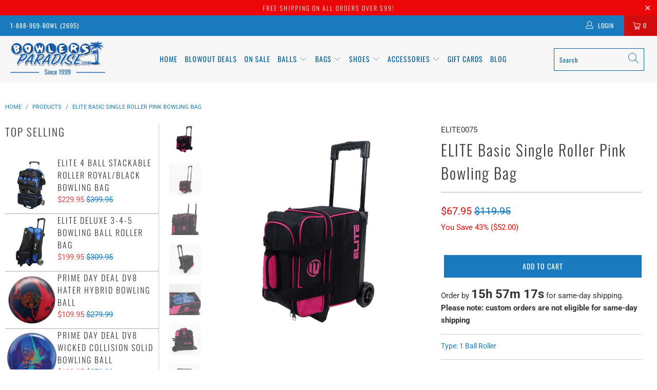

--- FILE ---
content_type: text/html; charset=utf-8
request_url: https://www.google.com/recaptcha/api2/anchor?ar=1&k=6LfHrSkUAAAAAPnKk5cT6JuKlKPzbwyTYuO8--Vr&co=aHR0cHM6Ly93d3cuYm93bGVyc3BhcmFkaXNlLmNvbTo0NDM.&hl=en&v=PoyoqOPhxBO7pBk68S4YbpHZ&size=invisible&anchor-ms=20000&execute-ms=30000&cb=qarlh3laxye0
body_size: 49627
content:
<!DOCTYPE HTML><html dir="ltr" lang="en"><head><meta http-equiv="Content-Type" content="text/html; charset=UTF-8">
<meta http-equiv="X-UA-Compatible" content="IE=edge">
<title>reCAPTCHA</title>
<style type="text/css">
/* cyrillic-ext */
@font-face {
  font-family: 'Roboto';
  font-style: normal;
  font-weight: 400;
  font-stretch: 100%;
  src: url(//fonts.gstatic.com/s/roboto/v48/KFO7CnqEu92Fr1ME7kSn66aGLdTylUAMa3GUBHMdazTgWw.woff2) format('woff2');
  unicode-range: U+0460-052F, U+1C80-1C8A, U+20B4, U+2DE0-2DFF, U+A640-A69F, U+FE2E-FE2F;
}
/* cyrillic */
@font-face {
  font-family: 'Roboto';
  font-style: normal;
  font-weight: 400;
  font-stretch: 100%;
  src: url(//fonts.gstatic.com/s/roboto/v48/KFO7CnqEu92Fr1ME7kSn66aGLdTylUAMa3iUBHMdazTgWw.woff2) format('woff2');
  unicode-range: U+0301, U+0400-045F, U+0490-0491, U+04B0-04B1, U+2116;
}
/* greek-ext */
@font-face {
  font-family: 'Roboto';
  font-style: normal;
  font-weight: 400;
  font-stretch: 100%;
  src: url(//fonts.gstatic.com/s/roboto/v48/KFO7CnqEu92Fr1ME7kSn66aGLdTylUAMa3CUBHMdazTgWw.woff2) format('woff2');
  unicode-range: U+1F00-1FFF;
}
/* greek */
@font-face {
  font-family: 'Roboto';
  font-style: normal;
  font-weight: 400;
  font-stretch: 100%;
  src: url(//fonts.gstatic.com/s/roboto/v48/KFO7CnqEu92Fr1ME7kSn66aGLdTylUAMa3-UBHMdazTgWw.woff2) format('woff2');
  unicode-range: U+0370-0377, U+037A-037F, U+0384-038A, U+038C, U+038E-03A1, U+03A3-03FF;
}
/* math */
@font-face {
  font-family: 'Roboto';
  font-style: normal;
  font-weight: 400;
  font-stretch: 100%;
  src: url(//fonts.gstatic.com/s/roboto/v48/KFO7CnqEu92Fr1ME7kSn66aGLdTylUAMawCUBHMdazTgWw.woff2) format('woff2');
  unicode-range: U+0302-0303, U+0305, U+0307-0308, U+0310, U+0312, U+0315, U+031A, U+0326-0327, U+032C, U+032F-0330, U+0332-0333, U+0338, U+033A, U+0346, U+034D, U+0391-03A1, U+03A3-03A9, U+03B1-03C9, U+03D1, U+03D5-03D6, U+03F0-03F1, U+03F4-03F5, U+2016-2017, U+2034-2038, U+203C, U+2040, U+2043, U+2047, U+2050, U+2057, U+205F, U+2070-2071, U+2074-208E, U+2090-209C, U+20D0-20DC, U+20E1, U+20E5-20EF, U+2100-2112, U+2114-2115, U+2117-2121, U+2123-214F, U+2190, U+2192, U+2194-21AE, U+21B0-21E5, U+21F1-21F2, U+21F4-2211, U+2213-2214, U+2216-22FF, U+2308-230B, U+2310, U+2319, U+231C-2321, U+2336-237A, U+237C, U+2395, U+239B-23B7, U+23D0, U+23DC-23E1, U+2474-2475, U+25AF, U+25B3, U+25B7, U+25BD, U+25C1, U+25CA, U+25CC, U+25FB, U+266D-266F, U+27C0-27FF, U+2900-2AFF, U+2B0E-2B11, U+2B30-2B4C, U+2BFE, U+3030, U+FF5B, U+FF5D, U+1D400-1D7FF, U+1EE00-1EEFF;
}
/* symbols */
@font-face {
  font-family: 'Roboto';
  font-style: normal;
  font-weight: 400;
  font-stretch: 100%;
  src: url(//fonts.gstatic.com/s/roboto/v48/KFO7CnqEu92Fr1ME7kSn66aGLdTylUAMaxKUBHMdazTgWw.woff2) format('woff2');
  unicode-range: U+0001-000C, U+000E-001F, U+007F-009F, U+20DD-20E0, U+20E2-20E4, U+2150-218F, U+2190, U+2192, U+2194-2199, U+21AF, U+21E6-21F0, U+21F3, U+2218-2219, U+2299, U+22C4-22C6, U+2300-243F, U+2440-244A, U+2460-24FF, U+25A0-27BF, U+2800-28FF, U+2921-2922, U+2981, U+29BF, U+29EB, U+2B00-2BFF, U+4DC0-4DFF, U+FFF9-FFFB, U+10140-1018E, U+10190-1019C, U+101A0, U+101D0-101FD, U+102E0-102FB, U+10E60-10E7E, U+1D2C0-1D2D3, U+1D2E0-1D37F, U+1F000-1F0FF, U+1F100-1F1AD, U+1F1E6-1F1FF, U+1F30D-1F30F, U+1F315, U+1F31C, U+1F31E, U+1F320-1F32C, U+1F336, U+1F378, U+1F37D, U+1F382, U+1F393-1F39F, U+1F3A7-1F3A8, U+1F3AC-1F3AF, U+1F3C2, U+1F3C4-1F3C6, U+1F3CA-1F3CE, U+1F3D4-1F3E0, U+1F3ED, U+1F3F1-1F3F3, U+1F3F5-1F3F7, U+1F408, U+1F415, U+1F41F, U+1F426, U+1F43F, U+1F441-1F442, U+1F444, U+1F446-1F449, U+1F44C-1F44E, U+1F453, U+1F46A, U+1F47D, U+1F4A3, U+1F4B0, U+1F4B3, U+1F4B9, U+1F4BB, U+1F4BF, U+1F4C8-1F4CB, U+1F4D6, U+1F4DA, U+1F4DF, U+1F4E3-1F4E6, U+1F4EA-1F4ED, U+1F4F7, U+1F4F9-1F4FB, U+1F4FD-1F4FE, U+1F503, U+1F507-1F50B, U+1F50D, U+1F512-1F513, U+1F53E-1F54A, U+1F54F-1F5FA, U+1F610, U+1F650-1F67F, U+1F687, U+1F68D, U+1F691, U+1F694, U+1F698, U+1F6AD, U+1F6B2, U+1F6B9-1F6BA, U+1F6BC, U+1F6C6-1F6CF, U+1F6D3-1F6D7, U+1F6E0-1F6EA, U+1F6F0-1F6F3, U+1F6F7-1F6FC, U+1F700-1F7FF, U+1F800-1F80B, U+1F810-1F847, U+1F850-1F859, U+1F860-1F887, U+1F890-1F8AD, U+1F8B0-1F8BB, U+1F8C0-1F8C1, U+1F900-1F90B, U+1F93B, U+1F946, U+1F984, U+1F996, U+1F9E9, U+1FA00-1FA6F, U+1FA70-1FA7C, U+1FA80-1FA89, U+1FA8F-1FAC6, U+1FACE-1FADC, U+1FADF-1FAE9, U+1FAF0-1FAF8, U+1FB00-1FBFF;
}
/* vietnamese */
@font-face {
  font-family: 'Roboto';
  font-style: normal;
  font-weight: 400;
  font-stretch: 100%;
  src: url(//fonts.gstatic.com/s/roboto/v48/KFO7CnqEu92Fr1ME7kSn66aGLdTylUAMa3OUBHMdazTgWw.woff2) format('woff2');
  unicode-range: U+0102-0103, U+0110-0111, U+0128-0129, U+0168-0169, U+01A0-01A1, U+01AF-01B0, U+0300-0301, U+0303-0304, U+0308-0309, U+0323, U+0329, U+1EA0-1EF9, U+20AB;
}
/* latin-ext */
@font-face {
  font-family: 'Roboto';
  font-style: normal;
  font-weight: 400;
  font-stretch: 100%;
  src: url(//fonts.gstatic.com/s/roboto/v48/KFO7CnqEu92Fr1ME7kSn66aGLdTylUAMa3KUBHMdazTgWw.woff2) format('woff2');
  unicode-range: U+0100-02BA, U+02BD-02C5, U+02C7-02CC, U+02CE-02D7, U+02DD-02FF, U+0304, U+0308, U+0329, U+1D00-1DBF, U+1E00-1E9F, U+1EF2-1EFF, U+2020, U+20A0-20AB, U+20AD-20C0, U+2113, U+2C60-2C7F, U+A720-A7FF;
}
/* latin */
@font-face {
  font-family: 'Roboto';
  font-style: normal;
  font-weight: 400;
  font-stretch: 100%;
  src: url(//fonts.gstatic.com/s/roboto/v48/KFO7CnqEu92Fr1ME7kSn66aGLdTylUAMa3yUBHMdazQ.woff2) format('woff2');
  unicode-range: U+0000-00FF, U+0131, U+0152-0153, U+02BB-02BC, U+02C6, U+02DA, U+02DC, U+0304, U+0308, U+0329, U+2000-206F, U+20AC, U+2122, U+2191, U+2193, U+2212, U+2215, U+FEFF, U+FFFD;
}
/* cyrillic-ext */
@font-face {
  font-family: 'Roboto';
  font-style: normal;
  font-weight: 500;
  font-stretch: 100%;
  src: url(//fonts.gstatic.com/s/roboto/v48/KFO7CnqEu92Fr1ME7kSn66aGLdTylUAMa3GUBHMdazTgWw.woff2) format('woff2');
  unicode-range: U+0460-052F, U+1C80-1C8A, U+20B4, U+2DE0-2DFF, U+A640-A69F, U+FE2E-FE2F;
}
/* cyrillic */
@font-face {
  font-family: 'Roboto';
  font-style: normal;
  font-weight: 500;
  font-stretch: 100%;
  src: url(//fonts.gstatic.com/s/roboto/v48/KFO7CnqEu92Fr1ME7kSn66aGLdTylUAMa3iUBHMdazTgWw.woff2) format('woff2');
  unicode-range: U+0301, U+0400-045F, U+0490-0491, U+04B0-04B1, U+2116;
}
/* greek-ext */
@font-face {
  font-family: 'Roboto';
  font-style: normal;
  font-weight: 500;
  font-stretch: 100%;
  src: url(//fonts.gstatic.com/s/roboto/v48/KFO7CnqEu92Fr1ME7kSn66aGLdTylUAMa3CUBHMdazTgWw.woff2) format('woff2');
  unicode-range: U+1F00-1FFF;
}
/* greek */
@font-face {
  font-family: 'Roboto';
  font-style: normal;
  font-weight: 500;
  font-stretch: 100%;
  src: url(//fonts.gstatic.com/s/roboto/v48/KFO7CnqEu92Fr1ME7kSn66aGLdTylUAMa3-UBHMdazTgWw.woff2) format('woff2');
  unicode-range: U+0370-0377, U+037A-037F, U+0384-038A, U+038C, U+038E-03A1, U+03A3-03FF;
}
/* math */
@font-face {
  font-family: 'Roboto';
  font-style: normal;
  font-weight: 500;
  font-stretch: 100%;
  src: url(//fonts.gstatic.com/s/roboto/v48/KFO7CnqEu92Fr1ME7kSn66aGLdTylUAMawCUBHMdazTgWw.woff2) format('woff2');
  unicode-range: U+0302-0303, U+0305, U+0307-0308, U+0310, U+0312, U+0315, U+031A, U+0326-0327, U+032C, U+032F-0330, U+0332-0333, U+0338, U+033A, U+0346, U+034D, U+0391-03A1, U+03A3-03A9, U+03B1-03C9, U+03D1, U+03D5-03D6, U+03F0-03F1, U+03F4-03F5, U+2016-2017, U+2034-2038, U+203C, U+2040, U+2043, U+2047, U+2050, U+2057, U+205F, U+2070-2071, U+2074-208E, U+2090-209C, U+20D0-20DC, U+20E1, U+20E5-20EF, U+2100-2112, U+2114-2115, U+2117-2121, U+2123-214F, U+2190, U+2192, U+2194-21AE, U+21B0-21E5, U+21F1-21F2, U+21F4-2211, U+2213-2214, U+2216-22FF, U+2308-230B, U+2310, U+2319, U+231C-2321, U+2336-237A, U+237C, U+2395, U+239B-23B7, U+23D0, U+23DC-23E1, U+2474-2475, U+25AF, U+25B3, U+25B7, U+25BD, U+25C1, U+25CA, U+25CC, U+25FB, U+266D-266F, U+27C0-27FF, U+2900-2AFF, U+2B0E-2B11, U+2B30-2B4C, U+2BFE, U+3030, U+FF5B, U+FF5D, U+1D400-1D7FF, U+1EE00-1EEFF;
}
/* symbols */
@font-face {
  font-family: 'Roboto';
  font-style: normal;
  font-weight: 500;
  font-stretch: 100%;
  src: url(//fonts.gstatic.com/s/roboto/v48/KFO7CnqEu92Fr1ME7kSn66aGLdTylUAMaxKUBHMdazTgWw.woff2) format('woff2');
  unicode-range: U+0001-000C, U+000E-001F, U+007F-009F, U+20DD-20E0, U+20E2-20E4, U+2150-218F, U+2190, U+2192, U+2194-2199, U+21AF, U+21E6-21F0, U+21F3, U+2218-2219, U+2299, U+22C4-22C6, U+2300-243F, U+2440-244A, U+2460-24FF, U+25A0-27BF, U+2800-28FF, U+2921-2922, U+2981, U+29BF, U+29EB, U+2B00-2BFF, U+4DC0-4DFF, U+FFF9-FFFB, U+10140-1018E, U+10190-1019C, U+101A0, U+101D0-101FD, U+102E0-102FB, U+10E60-10E7E, U+1D2C0-1D2D3, U+1D2E0-1D37F, U+1F000-1F0FF, U+1F100-1F1AD, U+1F1E6-1F1FF, U+1F30D-1F30F, U+1F315, U+1F31C, U+1F31E, U+1F320-1F32C, U+1F336, U+1F378, U+1F37D, U+1F382, U+1F393-1F39F, U+1F3A7-1F3A8, U+1F3AC-1F3AF, U+1F3C2, U+1F3C4-1F3C6, U+1F3CA-1F3CE, U+1F3D4-1F3E0, U+1F3ED, U+1F3F1-1F3F3, U+1F3F5-1F3F7, U+1F408, U+1F415, U+1F41F, U+1F426, U+1F43F, U+1F441-1F442, U+1F444, U+1F446-1F449, U+1F44C-1F44E, U+1F453, U+1F46A, U+1F47D, U+1F4A3, U+1F4B0, U+1F4B3, U+1F4B9, U+1F4BB, U+1F4BF, U+1F4C8-1F4CB, U+1F4D6, U+1F4DA, U+1F4DF, U+1F4E3-1F4E6, U+1F4EA-1F4ED, U+1F4F7, U+1F4F9-1F4FB, U+1F4FD-1F4FE, U+1F503, U+1F507-1F50B, U+1F50D, U+1F512-1F513, U+1F53E-1F54A, U+1F54F-1F5FA, U+1F610, U+1F650-1F67F, U+1F687, U+1F68D, U+1F691, U+1F694, U+1F698, U+1F6AD, U+1F6B2, U+1F6B9-1F6BA, U+1F6BC, U+1F6C6-1F6CF, U+1F6D3-1F6D7, U+1F6E0-1F6EA, U+1F6F0-1F6F3, U+1F6F7-1F6FC, U+1F700-1F7FF, U+1F800-1F80B, U+1F810-1F847, U+1F850-1F859, U+1F860-1F887, U+1F890-1F8AD, U+1F8B0-1F8BB, U+1F8C0-1F8C1, U+1F900-1F90B, U+1F93B, U+1F946, U+1F984, U+1F996, U+1F9E9, U+1FA00-1FA6F, U+1FA70-1FA7C, U+1FA80-1FA89, U+1FA8F-1FAC6, U+1FACE-1FADC, U+1FADF-1FAE9, U+1FAF0-1FAF8, U+1FB00-1FBFF;
}
/* vietnamese */
@font-face {
  font-family: 'Roboto';
  font-style: normal;
  font-weight: 500;
  font-stretch: 100%;
  src: url(//fonts.gstatic.com/s/roboto/v48/KFO7CnqEu92Fr1ME7kSn66aGLdTylUAMa3OUBHMdazTgWw.woff2) format('woff2');
  unicode-range: U+0102-0103, U+0110-0111, U+0128-0129, U+0168-0169, U+01A0-01A1, U+01AF-01B0, U+0300-0301, U+0303-0304, U+0308-0309, U+0323, U+0329, U+1EA0-1EF9, U+20AB;
}
/* latin-ext */
@font-face {
  font-family: 'Roboto';
  font-style: normal;
  font-weight: 500;
  font-stretch: 100%;
  src: url(//fonts.gstatic.com/s/roboto/v48/KFO7CnqEu92Fr1ME7kSn66aGLdTylUAMa3KUBHMdazTgWw.woff2) format('woff2');
  unicode-range: U+0100-02BA, U+02BD-02C5, U+02C7-02CC, U+02CE-02D7, U+02DD-02FF, U+0304, U+0308, U+0329, U+1D00-1DBF, U+1E00-1E9F, U+1EF2-1EFF, U+2020, U+20A0-20AB, U+20AD-20C0, U+2113, U+2C60-2C7F, U+A720-A7FF;
}
/* latin */
@font-face {
  font-family: 'Roboto';
  font-style: normal;
  font-weight: 500;
  font-stretch: 100%;
  src: url(//fonts.gstatic.com/s/roboto/v48/KFO7CnqEu92Fr1ME7kSn66aGLdTylUAMa3yUBHMdazQ.woff2) format('woff2');
  unicode-range: U+0000-00FF, U+0131, U+0152-0153, U+02BB-02BC, U+02C6, U+02DA, U+02DC, U+0304, U+0308, U+0329, U+2000-206F, U+20AC, U+2122, U+2191, U+2193, U+2212, U+2215, U+FEFF, U+FFFD;
}
/* cyrillic-ext */
@font-face {
  font-family: 'Roboto';
  font-style: normal;
  font-weight: 900;
  font-stretch: 100%;
  src: url(//fonts.gstatic.com/s/roboto/v48/KFO7CnqEu92Fr1ME7kSn66aGLdTylUAMa3GUBHMdazTgWw.woff2) format('woff2');
  unicode-range: U+0460-052F, U+1C80-1C8A, U+20B4, U+2DE0-2DFF, U+A640-A69F, U+FE2E-FE2F;
}
/* cyrillic */
@font-face {
  font-family: 'Roboto';
  font-style: normal;
  font-weight: 900;
  font-stretch: 100%;
  src: url(//fonts.gstatic.com/s/roboto/v48/KFO7CnqEu92Fr1ME7kSn66aGLdTylUAMa3iUBHMdazTgWw.woff2) format('woff2');
  unicode-range: U+0301, U+0400-045F, U+0490-0491, U+04B0-04B1, U+2116;
}
/* greek-ext */
@font-face {
  font-family: 'Roboto';
  font-style: normal;
  font-weight: 900;
  font-stretch: 100%;
  src: url(//fonts.gstatic.com/s/roboto/v48/KFO7CnqEu92Fr1ME7kSn66aGLdTylUAMa3CUBHMdazTgWw.woff2) format('woff2');
  unicode-range: U+1F00-1FFF;
}
/* greek */
@font-face {
  font-family: 'Roboto';
  font-style: normal;
  font-weight: 900;
  font-stretch: 100%;
  src: url(//fonts.gstatic.com/s/roboto/v48/KFO7CnqEu92Fr1ME7kSn66aGLdTylUAMa3-UBHMdazTgWw.woff2) format('woff2');
  unicode-range: U+0370-0377, U+037A-037F, U+0384-038A, U+038C, U+038E-03A1, U+03A3-03FF;
}
/* math */
@font-face {
  font-family: 'Roboto';
  font-style: normal;
  font-weight: 900;
  font-stretch: 100%;
  src: url(//fonts.gstatic.com/s/roboto/v48/KFO7CnqEu92Fr1ME7kSn66aGLdTylUAMawCUBHMdazTgWw.woff2) format('woff2');
  unicode-range: U+0302-0303, U+0305, U+0307-0308, U+0310, U+0312, U+0315, U+031A, U+0326-0327, U+032C, U+032F-0330, U+0332-0333, U+0338, U+033A, U+0346, U+034D, U+0391-03A1, U+03A3-03A9, U+03B1-03C9, U+03D1, U+03D5-03D6, U+03F0-03F1, U+03F4-03F5, U+2016-2017, U+2034-2038, U+203C, U+2040, U+2043, U+2047, U+2050, U+2057, U+205F, U+2070-2071, U+2074-208E, U+2090-209C, U+20D0-20DC, U+20E1, U+20E5-20EF, U+2100-2112, U+2114-2115, U+2117-2121, U+2123-214F, U+2190, U+2192, U+2194-21AE, U+21B0-21E5, U+21F1-21F2, U+21F4-2211, U+2213-2214, U+2216-22FF, U+2308-230B, U+2310, U+2319, U+231C-2321, U+2336-237A, U+237C, U+2395, U+239B-23B7, U+23D0, U+23DC-23E1, U+2474-2475, U+25AF, U+25B3, U+25B7, U+25BD, U+25C1, U+25CA, U+25CC, U+25FB, U+266D-266F, U+27C0-27FF, U+2900-2AFF, U+2B0E-2B11, U+2B30-2B4C, U+2BFE, U+3030, U+FF5B, U+FF5D, U+1D400-1D7FF, U+1EE00-1EEFF;
}
/* symbols */
@font-face {
  font-family: 'Roboto';
  font-style: normal;
  font-weight: 900;
  font-stretch: 100%;
  src: url(//fonts.gstatic.com/s/roboto/v48/KFO7CnqEu92Fr1ME7kSn66aGLdTylUAMaxKUBHMdazTgWw.woff2) format('woff2');
  unicode-range: U+0001-000C, U+000E-001F, U+007F-009F, U+20DD-20E0, U+20E2-20E4, U+2150-218F, U+2190, U+2192, U+2194-2199, U+21AF, U+21E6-21F0, U+21F3, U+2218-2219, U+2299, U+22C4-22C6, U+2300-243F, U+2440-244A, U+2460-24FF, U+25A0-27BF, U+2800-28FF, U+2921-2922, U+2981, U+29BF, U+29EB, U+2B00-2BFF, U+4DC0-4DFF, U+FFF9-FFFB, U+10140-1018E, U+10190-1019C, U+101A0, U+101D0-101FD, U+102E0-102FB, U+10E60-10E7E, U+1D2C0-1D2D3, U+1D2E0-1D37F, U+1F000-1F0FF, U+1F100-1F1AD, U+1F1E6-1F1FF, U+1F30D-1F30F, U+1F315, U+1F31C, U+1F31E, U+1F320-1F32C, U+1F336, U+1F378, U+1F37D, U+1F382, U+1F393-1F39F, U+1F3A7-1F3A8, U+1F3AC-1F3AF, U+1F3C2, U+1F3C4-1F3C6, U+1F3CA-1F3CE, U+1F3D4-1F3E0, U+1F3ED, U+1F3F1-1F3F3, U+1F3F5-1F3F7, U+1F408, U+1F415, U+1F41F, U+1F426, U+1F43F, U+1F441-1F442, U+1F444, U+1F446-1F449, U+1F44C-1F44E, U+1F453, U+1F46A, U+1F47D, U+1F4A3, U+1F4B0, U+1F4B3, U+1F4B9, U+1F4BB, U+1F4BF, U+1F4C8-1F4CB, U+1F4D6, U+1F4DA, U+1F4DF, U+1F4E3-1F4E6, U+1F4EA-1F4ED, U+1F4F7, U+1F4F9-1F4FB, U+1F4FD-1F4FE, U+1F503, U+1F507-1F50B, U+1F50D, U+1F512-1F513, U+1F53E-1F54A, U+1F54F-1F5FA, U+1F610, U+1F650-1F67F, U+1F687, U+1F68D, U+1F691, U+1F694, U+1F698, U+1F6AD, U+1F6B2, U+1F6B9-1F6BA, U+1F6BC, U+1F6C6-1F6CF, U+1F6D3-1F6D7, U+1F6E0-1F6EA, U+1F6F0-1F6F3, U+1F6F7-1F6FC, U+1F700-1F7FF, U+1F800-1F80B, U+1F810-1F847, U+1F850-1F859, U+1F860-1F887, U+1F890-1F8AD, U+1F8B0-1F8BB, U+1F8C0-1F8C1, U+1F900-1F90B, U+1F93B, U+1F946, U+1F984, U+1F996, U+1F9E9, U+1FA00-1FA6F, U+1FA70-1FA7C, U+1FA80-1FA89, U+1FA8F-1FAC6, U+1FACE-1FADC, U+1FADF-1FAE9, U+1FAF0-1FAF8, U+1FB00-1FBFF;
}
/* vietnamese */
@font-face {
  font-family: 'Roboto';
  font-style: normal;
  font-weight: 900;
  font-stretch: 100%;
  src: url(//fonts.gstatic.com/s/roboto/v48/KFO7CnqEu92Fr1ME7kSn66aGLdTylUAMa3OUBHMdazTgWw.woff2) format('woff2');
  unicode-range: U+0102-0103, U+0110-0111, U+0128-0129, U+0168-0169, U+01A0-01A1, U+01AF-01B0, U+0300-0301, U+0303-0304, U+0308-0309, U+0323, U+0329, U+1EA0-1EF9, U+20AB;
}
/* latin-ext */
@font-face {
  font-family: 'Roboto';
  font-style: normal;
  font-weight: 900;
  font-stretch: 100%;
  src: url(//fonts.gstatic.com/s/roboto/v48/KFO7CnqEu92Fr1ME7kSn66aGLdTylUAMa3KUBHMdazTgWw.woff2) format('woff2');
  unicode-range: U+0100-02BA, U+02BD-02C5, U+02C7-02CC, U+02CE-02D7, U+02DD-02FF, U+0304, U+0308, U+0329, U+1D00-1DBF, U+1E00-1E9F, U+1EF2-1EFF, U+2020, U+20A0-20AB, U+20AD-20C0, U+2113, U+2C60-2C7F, U+A720-A7FF;
}
/* latin */
@font-face {
  font-family: 'Roboto';
  font-style: normal;
  font-weight: 900;
  font-stretch: 100%;
  src: url(//fonts.gstatic.com/s/roboto/v48/KFO7CnqEu92Fr1ME7kSn66aGLdTylUAMa3yUBHMdazQ.woff2) format('woff2');
  unicode-range: U+0000-00FF, U+0131, U+0152-0153, U+02BB-02BC, U+02C6, U+02DA, U+02DC, U+0304, U+0308, U+0329, U+2000-206F, U+20AC, U+2122, U+2191, U+2193, U+2212, U+2215, U+FEFF, U+FFFD;
}

</style>
<link rel="stylesheet" type="text/css" href="https://www.gstatic.com/recaptcha/releases/PoyoqOPhxBO7pBk68S4YbpHZ/styles__ltr.css">
<script nonce="bnldHVKQX6skmmv0lda-OA" type="text/javascript">window['__recaptcha_api'] = 'https://www.google.com/recaptcha/api2/';</script>
<script type="text/javascript" src="https://www.gstatic.com/recaptcha/releases/PoyoqOPhxBO7pBk68S4YbpHZ/recaptcha__en.js" nonce="bnldHVKQX6skmmv0lda-OA">
      
    </script></head>
<body><div id="rc-anchor-alert" class="rc-anchor-alert"></div>
<input type="hidden" id="recaptcha-token" value="[base64]">
<script type="text/javascript" nonce="bnldHVKQX6skmmv0lda-OA">
      recaptcha.anchor.Main.init("[\x22ainput\x22,[\x22bgdata\x22,\x22\x22,\[base64]/[base64]/MjU1Ong/[base64]/[base64]/[base64]/[base64]/[base64]/[base64]/[base64]/[base64]/[base64]/[base64]/[base64]/[base64]/[base64]/[base64]/[base64]\\u003d\x22,\[base64]\x22,\x22wrzCk8KwwpjDuRtKw69Zw6fCg8K2w6kQcMO/w73CuivCnXnDnsKsw6VRZsKXwqgGw5zDksKUwpjCpBTCsjEtNcOQwqR7SMKIH8K/VjtWfGxzw7bDq8K0QUImS8Ovwq4Pw4oww7c8Jj5Dbi0ALcKkdMOHwo3DksKdwp/CjV/DpcOXI8KnH8KxOcKXw5LDicKiw6zCoT7CmAo7NV1USl/DkcOXX8OzH8KNOsKwwr4WPmxURHfCiyPCkUpcwrrDsmBuQMKfwqHDh8Kfwoxxw5VQwq7DscKbwoDCi8OTP8Kfw5HDjsOawpA/djjCq8KSw63Cr8OXEHjDucOjwqHDgMKABA7DvRIbwpNPMsKpwqnDgSxmw7U9VsOYS2QqZU14woTDv0IzA8O0QsKDKEouTWpGJMOYw6DCjsK/b8KGARZ1D3LCsjwYSTPCs8KTwqzCnVjDuEHDtMOKwrTCmCbDmxLCgsOdC8K6B8KqwpjCp8OVBcKOasOvw5vCgyPCpH3CgVc9w7DCjcOgETBFwqLDsSRtw68aw4FywqlXH28/wo4Kw51nbg5WeXjDuHTDi8OrdidlwpYVXAfChWAmVMKvI8O2w7rClyzCoMK8wo7CgcOjcsOVbiXCkgtLw63DjHzDucOEw48swrHDpcKzGBTDrxoJwqbDsS5uVA3DosOUwr0cw43DvhpeLMKpw6R2wrvDnsKYw7vDu0MYw5fCo8KFwqJrwrR7EsO6w7/CmcKkIsOdNMKiwr7CrcKyw5lHw5TCrsKHw498dsK2ecOxEcO9w6rCj2bCj8OPJAbDkk/Cum0BwpzCnMKUJ8OnwoUywrwqMmcowo4VBMKmw5AdB0M3wpEIwrnDk0jCssK7Cmw6w6PCtzpIDcOwwq/DisOawqTCtFnDvsKBTAlvwqnDnUptIsO6wqdqwpXCs8OSw4l8w4dUwrfCsURHfCvCmcOJEBZEw5/CjsKuLzxuwq7CvEzCtB4OASrCr3wYEwrCrVHCrCdeOFfCjsOsw5fCjwrCqFYeG8O2w5AQFcOUwoIGw4PCkMOhNhFTwoPCrV/[base64]/WUIsw4TDoWxfSMO/VVHDhhnDgHcjLMOtISLDlsOiwobCkk87wpPDjzlYI8OBCE09UGPCmsKywrZzRyzDnMOHwojChcKrw7ALwpXDq8O5w4rDjXPDncKbw67DiQ7CqsKrw6HDgMOkAknDjMKICcOKwrIyWMK+DcO/DMKAMnwVwr0HVcOvHl/Dq3bDj3LCi8O2aiDCkkDCpcOhwqfDmUvCvcORwqkeCWA5wqZIw5UGwoDCuMKPSsK3DsK1Px3CuMKGUsOWbSlSwoXDhsKHwrvDrsKRw6/Dm8Klw6VQwp/[base64]/w6DDnXTDth/Cj8Omw7nDp8OhwoEkw7ESJBQTwrE8J1l3wqbCo8OfPsKMwojCt8K2w75VGMKYDGtHwroKfsKpwqERwpYcV8KLwrUHw7Ysw5nCpMOIBF7Dmi3Cu8KJw53CgnI7AsOAw4zCry4dTSvDqWMSwrMeKMOMwroQfiXCnsKQVghpw4slVcKOworDi8KQXMKDTsKLwqXDnsK/[base64]/DjMOjF3fCi8Klw7sBP8KMw5fDilzDqcKIOXjCiGLCrCXCqU3DlcODwqtbw5bCpGnCgnsdwqdew7x9A8K8VcOOw5hzwqBdwpHCn3/Dokctw4nDgSHCrHbDmh0Swr7DmsKcw4R1fi/[base64]/woHDjMKMAR9nw4BQw7dFwr/Dnl3DpcOLBVrDrsOMw4BNwqM3wp5yw4DCvAJhPsK1WsKswpJyw64WM8OwTiwHA3XCuD/DgsOuwpXDnXNjw6jCvlzDp8K6AxbCkMKhAsKkwo4RBxjCgiMPHRTDrsKXOMOYwpAJw4xwNQ8nw5fCm8K/WcKawqJ6w5bCrMKcYsOIbg4Uwq0aVsKBwo7ChzDCosK/[base64]/ChEFMa8KDSsKLwqI4C0IDHisEYsKAwo3CoBbDi8K0w4jCrHMeAR0ZfzpFw74lw5zDi1FdwqrCvEvCsVPDkcOKGMOQCMKJwrxpWD/[base64]/DizZUwoV0w7tfwpATc8OWbMORQ37ClMK6w7I9KxRwOcOLEhN8WsKMwqwcNMOeNMKGbMK0VV7Di0p5bMKMw48ew57CiMKKwq3ChsK+aS13wrB5PcKywojDk8KOcsK0X8KywqFWw4Ntw57Do0vCqcKeK0wgV0LDoWXCsm4NaHpNW3rDix/Cv1PDisOrWwkDVcKiwqrDoErDhTDDpsKcwp7CgMOfw5Zjw4lsDVLDg1zCvRDDmQrDhS3Dn8OdEMKQfMK5w7/Ct0cYTnjCp8OuwphWw69eWRvCuQQZJShLw6dHIAFjw7Z5w7nDksO9wpRYfsKtwpxFK2BxYFjDlMK9KsODeMOtXTlLwq9CJcKxGn1Pwogxw5cDw4TCpcOAwpECNhnCoMKgw4jDjUd0EVAYQcKAI0HDmMK+wptRXsKRf2cxOsO1XsOqwoM8RkwGT8OKbizDqDzCqsKvw6/CtMKoVsONwptfw7nDg8KZNCnCq8KkWsO9XR58ScO7TEHCoAQSw53DoTfDsl7CgC3Cnh7DtE1UwoHDuAzDnsK9MWAhd8Kvw4V1wrwkwpzCk11mwqhqDcKABgXCu8K8aMOoRl/[base64]/DkJPwrBhwqnDqDdMwpnDlSd5worCqsKRGmZOJzIGV8O9I2XChD54XQkrGjrDlAjClMOqB2l5w4FsAMO+I8KLAMOYwo9qw6PDq19fODLCuQ4GCTtNwqFjSCzCjsOBLH/Cvylmw5QTAwFSw4XDq8O6wp3DjsO6w4I1worCujcew4fDt8O5wrDCn8O1fFJqBsOsGhLDhMKrPsOZCm3DhR4Kw67DosOYw5DDjsOQw5kQQMOELh3Dp8Osw4cFw7vDtQ/DlsOhW8OPC8OTWcKrR1sNw4kMHMKacmvDtcKdZ3jDqj/DnRphbcOmw5o0woZrwrlew7pYwqlJwoF8MlV7wph/w58SYFLDisKXPcK4XMKuBMKhX8OySGDDnwoyw41AZCrCqcOaLHEse8K0HRzChMOOU8Ogwp7DjMKIYgXDq8KhIBvDnsK4wrHCrMK1wrA0RMODwo0mCl3CgQ/Cj0DCgsOtZ8KpB8OtYUh/wofDswp5wrPCkj1jU8OGw4wCC3kqwoDDusOPK8KPAUskcG/DisKYw5xxwpjCn2PCp1PDhR3DtWctwrrDtsOEwqo3McOvwrzCj8KSw4JvRcOrwq7Cv8OlFMOCeMK+w51sMh5sw43DoG3DksOSfcOew70MwrFiBcO4dsOgwqMzw5h2Wg7DpD9dw4vCizE2w7QZGg/CtsKQw4HClnbChBdpaMOPaQLCmcKdwpDCkMOjw57CnHdEYMKtwootYSjCkMOFwp8hFyo1w4rCv8KvC8OTw6lxRivDpsK0wocrw4pME8KJw7PDisKDwo/CtMK/bWHDkyFQUHHDvFB0YwIcOcOhwrUgR8KIRsOYQsOww6ZbUcOAwoVtE8KeR8OcTFwEw6XCl8KZVsOlXgcXbcOuR8ORw5/CjiUCFQBgw40DwpDCg8KAwpQCIsOqMsOhw4APw4/CjsOqwpFUesO3XcKcJH7Cr8O2w7lFwqogEX5SSMKHwowCw6YQwp8IV8Kvwq4owrNmMsO2IsOyw64dwrvDtHrCjMKbw4vCsMOvFh8GdsOySQrCssK2w79ZwonCiMOLPMK8woTCuMOvwoI+AMKhw4w5SxfDmSoYUMKWw6XDj8Otw50Yd1/DmHjDp8O5XA3DsxJVGcKuCHvCnMKGe8KDQsOQwqRGYsO1w5/Cl8O4wqfDgBBSFhfDpy8Xw5BNwocibsKBw6DCmsKKw4ctw6/Chwwrw7/CqMKDwprDtUYLwqdDwr9MHsOhw6vCgTzDjX/CqMOeU8K2w5/DrMKGKsOUwoXCucOWwqcvw7F3XBPDmcKvEHpIwq/CksOQw5rDtcKtwolOwpnDkcODwrQGw6TCsMO0wpTCs8OweCEJVW/Do8KkG8K0WAvDtyMTGlfDrSdnw5jCvg3CnMOIwpAHwoEYXmw9f8K5w7YEA1dywoHCpDwLw6jDh8ObUjZ9wqgfw7bDosOKPsOBw7bDmE8gw53DhMKmDC7CvMKMw43DpGg/IgtEw6BvU8ONSH/DpS7DpsKFc8ObB8Odw7vCliXCo8KlNcKUwp7ChMKTesO1wpVhw5rDjxZDXMKCwrdBEAvCvkHDocOSwrLDvMOjwq0yw6LCol9/[base64]/Cs2lGw5HDoxMAf1LChWs7TsKPw7bDon1ODsOAUU4nFMOhKB4Cw4TChcKGAiLDpsOhwo7DmhcLwo/DoMOrw50Uw7HCpcOWHMOQDStaw4/[base64]/DpsOsw43CiMO1w4/DhsOhw5gRwpVXYMOVwr5Maj3DtMOZYsKqwpsOwrXCrkjDk8KwwozDq3/CtsOXRkonw5/[base64]/[base64]/CFXCn3TDijrCtMODw7FbAkvCgCnCrnNcwrNzw798w5N/ZTYMwrcNaMOew71Rw7d0E1XDjMOEw7HDnMKgwqkEf1/DgChvRsOdQMORwogoworCj8KGBcKAw4bDg0DDky/Cr0nCvBbDjsKPDXfDhQxmEXzDnMOPwovDp8O/wo/DhsOFw4DDsCVeQgBQw5bDukxzFG0MGQYHdsOmw7HCkhcOw6jCnitCw4dfSsKKQ8OXwq/[base64]/[base64]/w5vDtCrDlTUqOsKNXFjClMK2XSwYf8O5w7/Ds8OAdWlCwoDCnz/Dt8KdwpfCrcO/[base64]/DtWHCjMKGCcOgNSpBwq3CgQjChhJYwpfCjsKIM8OVEsKQwq3CpcO8JX9bHh/DtcOXG2jCqcKhKsOZU8KEbTLCoHJQwqTDpQvCrnLDhzw8wofDg8KRwpDDnkYMTsOGw4IRBio6wq9fw4kRB8O1w50pwpIIKWlOwp5fOsKZw5jDmcObw6ctLcKJw47DksKDwrIJOmbCtMK1YcOGXxvDhXwjwrXDjmLCpggHw4/[base64]/[base64]/DosO2dhZqw4XCgsOkWC8dPWPDq8K2wqk5KQNmw59PwqbCncK6ZcKgwrgGw63DlgTDgcKLwrHCvMKiZ8OEW8Khw53Dh8K6U8KWasKmwprDtD7DoHzCpkxJMBTDp8OfwrHDnzTCq8OnwrFdw7fCp2EOw4fDijQ/ecKzcn/Ds1/CiyLDlzPDi8Knw7ICbsKre8OGKsKoOsKYwpbCjcKQw7Bbw51iw5xAfX7Cgk7DsMKPf8O6w4cJwr7DhVXDiMOaKG4ofsOkbcKqYUrClsOEcRgPNcOnwrBTDVfDpFtRwps0TcKtflIpw4PDt3/DhcO5woFKTMOZw6/CuG4Kwod4AcOgOjrCokHDkF8BMR3CicOew7zDmSUCY1IDP8KVwokOwrRCw6TDt2stLzDCjQPDhsK9RSLDmcOmwrgtw54Iwq8xwptsBsKeZk5OdsOEwojCv2sAw4/DssOmwplIcMKSYsOrw50Swr/CpAnChsKww7vCuMOYwrdRw4bDr8O7TTJTwpXCo8K8w5I/a8KLWAcGw4U+dDDDgMOKw5dkX8O8KRpQw7jCgy1jfjB1BsOJw6fDglpCwrwZTcKvBsOdwqzDgAfCpn/CnMOtesOBSRHCm8KnwqrCgm8jwpRPw40xMsKkwrkNVRvCn1AichtXUcOBwpXCrDx2fGsXwrbCicORU8OywqbDi3HDi2jCrsOWw50MQGgEw70NScKoasO7w4HCt1c6ecOswqRKbMK6worDrg7DjkXChlgdcMOww5dowpBYwrgjKlrCsMOMVXc3ScKUXH8KwowmPE/[base64]/CpRsyw7HDrMOtZzBjJsK4BsOAw6/DqB/[base64]/CtsKlTV9oaxQHwr3DuyTCumDCgA/[base64]/DjR4eYGUqw7hDdMKFw59lcQ7CpsO0RcKcEMOaIsKiVyRFQxrCv2TCuMOcYMKIVsOYw4/CpzvCvcKLeCouFAzCssO+IiIGZWw4G8OPwpvDqQDDrz3DvSlvwqsAwoXCnTDCljYeTMKqw5XCrRnDgMOGbgDCkWdmwrrDosOSwpY2wrcIBsO5wq/DtMKse0NqNQDCiCdKw48HwrAGGcK1w73CtMKLw5MVwqQLZQtGUGzCiMOsEx3DocOkecK6by3CucK9w6PDncOwaMOkwrEFcwg5w6/DhMOJXFnCocObwofDksOyw4hJbMKUSVR1LkFyUMOhd8KPSsO4cxDCkDzDn8OIw5hAQQfDicOOw5XDpghYVsODwpl1w6JTw7smwrjCjCUTQD7DmHfDrsOEHsO/wotxwqzDiMOJwo3DncO1JWcubnDDiFQNwo/[base64]/w7bDrgoYw4ViOz/CkcK/wqDDgxjCj2jDgcOPwoNmwrxJw4YJw7olwpXCh29oFsOYMcOcw77CsXgsw7xvwoB5GMOmwrDDjGjCmcKeEsKjfcKPwpDDjHzDhjNvwp7CssOrw58Qwodsw4HCosOLTSHDg1dLOkLCsRPCpj7CsC9mGhzCusK8DxE8wqzCiUPCoMOzPcKqDkdEYsOdZ8Kew4/ColvChcKYMMOXw4TCqcKDw7V/In7CjMKLw6N3w6HDusOfHcKnXsKUwp3DucOZwr8RNcOFT8Kaf8OEwo9Yw7F6WGBZZRfCr8KBFELDvMOcw5dlw4nDosONSkrDinxfwp/CiC8SM34BA8KDXMKcQHd4w4HCtSVNw6rDnXJyKsOOZgPDicK5wpMIwqgIw4pww6HCsMK/wo/DnRLCtmJrw5ZmbMKdXGzDvsOgP8OnNAnDhTRGw73CjVHDncOzw77CuGtAAzjDpcKrw592LMKHwpJKwoDDsSXDhDEMw4c5w40swrTCvjt/[base64]/[base64]/CmcOuwqDDvzhTwqNGw7UlwrbDpgYYw7IiAQY4wrIpHsOrw5XDs0M/w44QH8KAwqjCqMOswqHCu0s4bEsUGiHCh8KgYBvCqQF9cMObJMOYwqUQw4TDisObL2lbFsKrU8OKZcOvw6kwwpvDq8OkMsKRIcO5w7FKUD1Mw7E/wr8uXT0OT1HCtcO9NEbDp8OlwrbDrAXCpcKWwqHDsEokex10w7vCt8ORO180w4dzLB4qPwjDsFx/w5LCoMKuQ0opYTcUw53CohPCpkLCjMKHw6DDrS9Mwp9Ew5wDCcOPw5PDgWFBwoAyGkl8w4IPN8OseRnDnRdjw5FFw7LCjWRrNxV6wp8HCsOgQXlcJsKMVcKsG0BLw7vDosKCwqxvPknCqDfCt2LCvldoPDzCgRDCtsKcDMOOw7I9ZxA/w7U6NA7CviRhWS8OYjFpAS04wpJlw6haw7oqBsKICsOBU2vCuwBYGXDCtsO6wq3DlMOWwpVYZsOtPWjDoH/DiF4Lw5lOdcOceBVAw44HwpPDssO0wqd+V0dnwoNob3rDtcKSSiwkIlY+EgxHFDYowrIpwqrCoDtqwpALw4Ecwo5ew7kVw7Akwoocw6bDhCrCsxhOw7/DpEJMLRwGfkIkw59BP1Ire3PCmsKTw4/DkHrCikzCni/ClVsUFVtxccKXwrvDqj1qXMO+w4VbwpjDgMOVw5hAwp5yRsOaYcKweHTCp8KJwoRUcsOSwoNvw4PCjnXDqMOkfEvCv0wCPgLCvMO9P8Ktw6FNw7DDt8Oxw7fCmcKSLcOPwr5sw5DCtW3DtMOVwo7Dk8K/wo1twqVFVnJTwocGCMOvMMORwpgowpTCkcORw6IdJwnCm8Opw7rCigbCvcKJA8OKwrHDq8OIw4jDosKFw5vDrBQFD2k9UMOxTiTDjhjCiEcsQ1sZdMO+w5rDmsOiQcOtwqoTUMOGKMKFw6JwwpEfasOSwpgowq3Dv0NzcSABwr/DqFrDgcKGA3XCusKOwrcYwofCiT7CnhgVwohUHcORw6B8wrEaBDLCssOrw7Z0wovDtgHDmUdIGgLCtMOAKCwUwqscwqpqMjLDhg3DgMKXw6YKw47Dglkkw5Ipwp8dI3rCgsKnwrMFwp82w5BUw5VXw5FgwrE/YwA+w5zCmgPDt8KzwqXDoFMFEsKYw5DDicKIPlVSNRzCj8OZSnLDvcOTSsOMwrbCqzFUHcKnwpYbGsO6w7tuTMOJI8KZXyldwo/[base64]/DgMONwqYwwqrCrj3CnW7CniPDpmAjfhPCicK0wqxwA8KpSx1Gw69Jw5N0wqrCqSoGEcOQw7vDicKxwqPDrsKCO8KyEMOYAMO+X8KdG8KBwo/[base64]/[base64]/[base64]/YcO7bcONA8O2cBEWwrAVw5lCPMODwqd9WSPDoMKoOsOUSRTCgsO+wrzDsDnCr8KYw6IKw5AYwr4zw6DCkQAXAsKbW2l8HsK+w55oPSYEw5nCpy/CiR1tw4DDlA3DmVzCuWt1w601wq7Dk1ZKNELDr3bCksKZw7U4w5gxHMKyw4zDoH3DucOww59aw5fDhcOEw6LCg2TDnsK6w7leZcOudxXCgcOiw6tbYkldw4dcTcOfw4TCiGbDtMKWw7PCrQ3DqsOEUgnDjWHCuT/CvTVtJMKnRsK5ecKGcMK3w552bsKISQtOwq5UI8Ksw7HDpjUENU9+U1kQw4bDmMK0w7k8WMOvJw0+IwRzUsOtfglMN2JmFzF5wrIce8Osw4Eowq/ClsO5woJ8OCtbaMOTwps/wp7CqMONU8OKHsOLw7/[base64]/CmsOuFTXCl8O9fVLCksK7QW/DscK4BVvDsRHDgSPDuhPDuU3CsSZ0wqnDr8O4R8KBwqckwpJkw4XCkcKDCyZcEXEEwoXDoMObw4cKwrHCt3/DgzooAUzCssKeXD3DtsKSA2HDvsKbWGbDlDXDq8OQJiLCj1nDh8K+wp9pdcOWG3M5w7lOwo3DncKxw5FbHykew4TDisOaCcOKwpLDsMOWw6tmwrIRKxVgJifDrsO6aCLDr8O/wobCrkjCij/[base64]/Kmsvw6XCkA0GwrrCjRIawq/DpnvCsnM2w57CgMO/wolXGiHDmMOTwrsNHcKDVcK6w6wVI8OOKhl+fizDrMOObcOeIcKqLTNnDMORGsKEURZXPDTDrMOxw5pnRsOMQE4eL2x3w4DCp8OGfF7DsAXDni7DmS7CnMKuwo43LcORwrrCmyjChcOgQxDDnnw9UxJjZMKiLsKaZzzDqQd/w6ofAzHCuMOswozCgcOKGS08w4jDiRBEYRPChsKDw63CmsOiwpDDi8KXw5XDnsO6wpd6MGvCvcKbMiZ/E8OIw6Y4w4/[base64]/Djk8swqLDu8K6w7LCosOaFcOPwqbDgMKdw6xuR8KQSi14w6vCucOVwr/[base64]/CnRJLJcOUwoMjUGbDvhg5wpxWNUIRw6HCg0YHwprChcKQDMKNw6TCjnfDqEZ/[base64]/Chkl+K8K2SsK7WyPChsO5wpJuHHbCrWEWa8OEw6fDjMKEQsO+G8OsbsOsw4XCrhLCohbCpsOzb8K/woolwpvDpSY7dV7DgEjDo0BsD01SwoPDglrCm8OlLDLDgMKmZcOEY8KjajvDlcKkwr7CqsOyDT7CqXnDs2kxw5DCoMKJwoPCgcKxwr5CdSPCpcKwwpBoKMKdw73ClFXDucOtwpvDiGh/SMOUw5EEDMKlwq3CiXtzJg/DvUkew4/[base64]/[base64]/Dj8OWwq4cAR7DoS08w7XCkgx5w6wBTCZXwrQHw55Zw7zCtMOdfsKSehslw5MxOMKKwoHDgcOhRSLCllMXw54fw7/Dv8OnNHTDjMOuXkTDoMKOwp7Cg8O8w7LCncOTVMOsClXDiMKfIcOlwpZ8ZDzDj8OgwrkLVMKQwoXDsTYJWsOgWMKiwpnCl8KUVQ/CgcKzWMKCw7bDjSzCtADDv8OcNQIYwqnDnMKBfWc3w51rw6sFMsOYw6hiacKKwpHDizLCgCgXQMKdwqXCg31Pw73CinB6woltw4U0w6YPA3DDth3CtWrDlcOTZcOdHcKSw4TClcKJwpFkwo3Do8KWGMOXw4hzw7J+aC8/DBhjwp/[base64]/ChUbDrSRTJwlDKsOQw4LCisKnIMKKQsOYcsOScAhQWF5PBsKrwrlNfjzDp8KCwoHCoFMJw4LCgHFCBMKMRhzDl8Kxw6nDlMKmTSdJE8KLb1HCpxU4w57Cv8OQdsOIw6TCsg3ClD/CvG/DvDjCncOEw5HDg8O/w6odwqjDpnXDqcKFeiJ2w70Hw5HDs8OrwqfDmMOTwop5wpLDs8KiLETCvmHCjGBzG8OpdMO2ME5eMSbDu1hgw7k/[base64]/ZQA4w6jCnMOlcDnDncKPw4FiTSnDocKRw47CmMOhw4RBQXPCgQjCl8KJCjFIScOSMcK+w6zCjsKPAkkBw50Jw5DCpMOybsK4fsK7wqsGfF/DvX47asOew4F4w4jDncOLSsKSwojDrQ5BciDDoMKBw7nCkRPDkMO4acOscMOGTxXDosOywozDs8OawoHDlsKLBSDDiTdIwrYqWsK/G8OCaBbCnTYERRwswpjCiVZEeyBmYsKAW8Kaw6IbwrxoRsKCDyzDjWLDp8KCU2PDnBB7P8KCwp7DqVDDh8K7w6hBUh7ClsOAwq/DnHgyw5bDml3DkMOmw7XCqgTDvU/[base64]/CmcKzVcOhwqDCrzkcPMO4w4jDgMK9wo/CkhjCrMOrM3UPasOMSMK9C3AxTcOEO1zClcKhB1ctw4ccIUNkwqbDnMORw73DrMOGWT5Cwrk4w6w8w5nCgB4vwppcwoTCp8OUGsKuw5HCiQTCvMKlI0EHe8KWw5rDmXoeQhjDmXzCrgRCwo/DkcK+ahTDmTkzDsOXwq/[base64]/Dr1l9InlswovCjx8+R01CLALCol5Twp3DnnnCtwnDsMOjwqzDgXM6woxOZ8Oyw4/DpcK9wo7Dghs9w7Rfw5fCmsKcA3Y8wobDrcOSwq3CgwHCqsO5ewg6wodWTQMzw7bDjDc6w6NWwpYmeMK8VXgpwqtYCcODw60xAMKBwrLDgsOYwqQ6w5/ClcOJasKWw7bDkMOJIcOiCMKQwp48wpnDgyNhRUzChjxVBxbDusKiwonCisOPwqbDg8ObwoTCjglQw7vDrsKhw4DDnWFmLMOeRRYJfDXDmBDDn2DCrsKveMOoYxc+VMOGw5t7RsKJC8OJw6EWBcK5wrfDh8KHwo4BaXEOfF9kwrvDtwgYN8Occk/Do8OARVrDpw3ClMOIw5Qxw7jDkcOJwoAuV8Kow4IpwpHCg2TChMOHwqQ/YMKBRRbDmsOXYAdFw6NhHWPDlMK3w5rDkcKWwoYaa8KOEQ4Hw4cjwo1Ew5nDvGIqFMOQwozCp8K8w4zCtMOIw5DDtzdPwrrDksO6wqkkVMKXw5ZMw7fDsybDhcK0w5TCgkEdw4lNwrnCmAbCm8KiwoZAJcO0wqHDuMK+bSvCuEJxwpbCpzJEfcOYwrwgan/Di8KBfGjCm8OodsKoSsOTDMKzekfDusO5w5/CocKkw6zDuHJhwrQ7w4gQwrxIEMKywo90PzzCgsOzXE/CnB4vAwoTXCrDm8KWwpvDosO5wrHCnXXDmwlQGjnCg0BbF8KOw7jDvsOowrzDmcKjKsOeQgjDn8KZw7Yhw4RnKMOdasOHacKHwodcHCFodsKcfcOqwrHCvEFNPnrDnsOyIxZMYMKrWcO5Uw9LHsKfwrsVw4sSDA3CrnMVwqjDnTRLYB5/w6fDmMKLwp8WBnrDqsO7woETeyd0w40lw6VxBcKRSQrCvcKMwprCmSUrFcOAwo8MwpIRWMKWJcO6wpJKF3w/LcKywrjCkCnChiofwrxaw7bCiMKcw69sY2LCpDtQw60swo/Dn8KeZW5gwrvCvm06X1wRwoLDm8OfNMKIw7LCvsOaw6zDvsO+wqw9wotXACx5TMO2wq7DvwUDw5LDi8KSJ8K7wpnDi8OKwqLDlcO3wrHDg8KlwqTCqTDDsHHCucK8wo1gXMOewpkvdFrCjg0lFh/Dv8OdcMKeS8OFw5LDjTRsVMKaAEvDr8KTcsO0wqlpwqlawolYOsKNwoZSKsOfXGphwot/w4PDuRfDoUkfFVnCrDjDqCNRwrUhw7jCqCUSwqjDs8O7wqgdEgfDu3TDl8OzC1vChMO2wpI/GsOswrrDqBMTw7I6wrnCoMOXw74vw5cPAAjCiBEgw7UjwpbDvsKFWXrCjmkzAGvCncOrwpd9w7HCvwbDusOrwq7CssKJfQEUwrJCwqIFRMOQBsKAwpHCgcK+wqDCoMOVwrsdUhrDqWJscTN0w7t+e8Kow5lYw7N/woHDmMO3X8OLF2/CqCXDi2rCmsObX0QOw5rCosOgb2bDkwQ7w6/[base64]/DqcKkwoc2DRzDgy3Cp0QYe3hdwpxaPsOcw6nDrcKbwofCncOAw7HDrcK9KcKyw7IVaMKFPQ8UYxjCosOtw7ghwoMawoU+YMOywqrDkA9KwoYBf1NxwrNOwrVgUcKdKsOuw4zCicOPw5lXw4XCjMOUwp/DtsOFahTDvA/DlkozVhRYAgPCncODf8KCUsKkDsOEE8Oof8O4N8O4wo3Dh1oRWMOCZ2AewqXCihnClMOuwrLCvDzDrQonw4YPwp/Cu1ghwoXCusK/wrHDt1fCglbDlTvDhW0WwqzDgVMvMcOwQA3DocK3IMKiw4rDlhEsZ8O4Pn3CpX3CjSAew5Biw4DDvifCnH7DmVrCpmJkVsKuDsKpOsOEcW/[base64]/w4rDjcO/w47DnSA7OcKbw6APw6DCusO1ecKFbgnCk2XCjG7Csxofw5xNw6DDuhFoWsODbMKOZcKCw6J1PWtKPz3DkMOvWUEwwoPCgwTCpxjCkcOLeMOsw68rwoNHwpM+w5XChTzCniJ0ZR49RXrCvCDDvwfDpipqAsKQwrN/w7/CiG3Ci8KRw6XDvsK6fWnCicOYw6A/wrbDn8O+w6xPT8KFe8O5wqPCu8OAwp9Dw5VbCMKDwqHCpsO2RsKBw5cdDsK6w4VcGWXDtzbCucKUMsOze8KNwpfDnA8KQMOQS8O9w6dCw5FIwq9lw4F/IsOpUnfCgHV/w54WOmN/D1jCi8KfwpApaMOCw4PDgcO5w6JgcyFzJcOkw4lmw5FcIBxbZEPCn8K2LHfDqsOiw7ouIA3DpMKvwofCs2vDoifDiMKJS23DsCEYM1TDgsO1wpjCrcKJQcOZVWtqwqI6w4/CosOxw7HDkXIFP1VjAA1nw6hlwq5ow6skWsKywohHwqIWwq3DhcOVOsK5XSk6b2XDssOsw4gTLMKOwqw0S8KZwrxQD8OECcOYaMO8AcKhwq/DhiDDpsKKe2lsesOKw4N6wrjCiWVcesKhwqY/[base64]/CmUfDui8aw7jChcK1w4TCoyIKwpd0aR7DjyrClsK6OMKqw4DCgQjCp8K3wrEPwqBcwrF3Nw3DvwordcONw4AkFW3DnsKrw5ZPwrdyT8OwXsKHYFRpwoMTw69Xw4pUw7cHw59iw7bDsMK0AsOuf8ObwpU/[base64]/DjsOow5XCnzd+w7MSIsK1YsO2ScKcZ8KiVFvCnA1dRgNcwqLCh8OMQMOZaCvDqMKqTcKjw5AowpHCoU7DnMO/w4TCh07Cv8KUwoDCj0bCkkLDlcOlw5rDkMOAJMOVEcOYw6AsMMOPwogww4XDssKZdMOQw5vDvF9Aw7/CsDkdwppswqnChUsrwp7Cs8OFw5BVN8KtUsOkWzLCjgFwUEQ3QcKtIsKAw7gfKkTDjw7CsEjDu8O8wrHDugQGw5vDkU3Cuz/CmcKZFsK0f8Oqw6vDsMK1U8Oaw5/[base64]/CmSYywqUNwqnDucOLUhwjwoxJf8O5U8O7MWlbw6DDkcKvUmhKw4PCgwoxwoFEFsKnw506wqVlwrk3PsK4wqQOwrkZVTZKUsOBwqpwwpDCs3ctZjXDrh9jw7rDqcOJw4prw5zCklU0YcKzRsOEXlsvw7kKw5/DocKzAMOSwqcAw75cecK6w5sMQhBDZMKFNMK0w7DDgMOBE8OzHknDg3JyOCITXncqwozCrsOjCMKfNcOpwoXDjDfCmS7Djg55wrx0w6nDujwmPAs8ZsO6Vz5/w5TCi33CjcKGw49vwrnDlMK0w57Ci8Kdw5Uhw53CqVQMw7rCgMK8wrDCiMO3w6PDhRUswpxsw6zDosOFwo3DsXjClMO4w5scCC4/RV3DjlsXYR/[base64]/[base64]/WMKPAiRHwotUKMO6wonCocO5SRJ5wrZIw6PCnzXDt8Kgw509ID/CtsKdw6fCpTJPNsKywrfClG/DksKEwoZ/w6AKHwzCpsKhwo/DlnbCgcKTe8OBDU1Two/Cq3s6Rz44wq8Gw43Cr8O2wobDocOCwpXDlm/Dn8KNw78dw6cww5gxB8KIwrfCs1nCig7CjT5EAMK+a8KPJXI0w6MZb8Kawo0nwoVgacKWw5gFw7xZQMOQw4N6A8O5T8ORw78aw7YwbMOBwpR1MBZgfSJsw4wzeEnDjlMGwoLDrG/Cj8K5JS/[base64]/[base64]/CuyzCtmp7w7fCnmFUw6PDsiLCn0c4w7bDok/Cn8OQf2XDnsKlw7JVKMK8YVNoFMKWw6RLw6vDq8KLwprCkRsJbcOkw7rDhcKLwopawro0f8KMc0jCvW/DkcKJwpfCtcK7wo15wofDoXPDoH3CiMKhw4ZTRXVkZlvCi1XCmQDCrsKUwqfDksOUXsO/b8OuwrUaDMKRwoJjw7ViwrobwpY5esOfw5zDkSfCvMK5MmERL8OGwrjDpgEOwpYxFcOQLMKycG/ClHZWc0bCtGw5w60nesK2U8OTw6jDr2rCqjjDosK9QcO7wrXCvVfCq0rDsnTCpjIaGcKcwrjCmxIFwrsdw6HChFtYHHYrPwAPwp/DtifDhcOZXw/[base64]/DuMK/asKjdxhKw69sAsKfQMOIHzxBLcKhwpXCgErDjFgFwod/dsKdwrDDmcKHw6YedcOpw4nDngDCiENJAjUbwrxbMnnDs8O/[base64]/[base64]/ChznDkQ9BwqjCnCsHecOTBcOsw6PDj2EvwpLDgVjDpX7DuGzDuUnDoDXDgMKdwqcqV8KNdyfDtzHCt8K/XsOTD1DDlmzCm1bDrQTCkcOnKgNqwqlaw67DqMO5w6vDqUHCisO6w7PDkMKkeSzCoyfDoMOrfcK1csOUeMOyf8KLw6rCrcOfw5RORUTCtADCjcOoZMK3wovCosO5Clwjf8Oiw4tFfSELwoJ/HyHCiMOjD8KgwoYVKMKMw6M2w5HDo8KXw6fClMOqwr7CqsKBTULCvhEcwqnDkBPCkkDCnsO4IcO3w5x+DMKDw6NMWMOsw6RyZn4gw5pvwqrCisKuw43DrMOBTDwzVMKrwoTCpn/Cj8OIHMOkwqnDh8Klwq7CjxTDhcK9w4lbE8OENm4mF8OfAUXDuU4+W8OdNMKgwrF4OcOLwobCjSp1LkMOw50owpfDiMOmwpDCt8KIagBGSsOUw78nworCuVh8ZMOawrHCncOGMiFwB8Okw4N4woPCrcKQK0vCvkzCnMKewrF0w7TCnsOZX8KXJl/DscOfChfCl8OGwqnCqMKswqlIw73CpsKAe8O3S8KDSnXDjcONRMKwwpQdJxlAw7jDlcOCCUsAMsOLw40DwpzCmcO5JMKgw6gxw6kCYk17wodYw7p+C2lbw7QOwrzCnMKYwq7CoMOPM2LDiXfDoMO8w5MJwrd7w5sLw41Gw64kwqzDu8OcPsKHNsOgLXs/wpTCn8OBw6jCqMK4wrhww7DCtcOBYQN4HMKCL8KbNXUDw5PDoMOGJMOwSDUVw67CgEDCvWpFecKuTgdwwp7CgsKdw5bDj1lFwqIEwqfCrmnChjvCtMOTwoDCijNzTcKiwq7Cig/CnUEUw6J4w6LDlsOjCQB+w4oHwrDDkMOJw4IOB2jDlMOlJMOgLsKfK3gBUQhKBcONw5oeCCvCqcK+XsKJSMKHwqHCnsOLw7EubsKwWsOHJFVweMK7esKBA8K+w4JMC8ODwrnDp8O/dS/DiF7DtMKHFMKYwpcqw6vDmMKiw6/Co8K0AEDDpcO9I2PDlMKywoDDlMKbQjDCnMKtacO/wpAuwqHDgsKTTxXCvXx5fcKAwpPCoBnDpXtnZWDDgMOwXzvCkHXCjsOPICw/UkHDogHCi8K6fxPDrQzDh8OjT8OUw5APw73DoMOTwpd4w5PDrBZzw7rCvxHDtj/DuMOVwp0lcizClcKJw5vChTXDjcKhCsO+wroYJMOmJGzCssOVwqPDskbDm3JlwpxqTHY9NBEkwp1Ewr/CsHt2HsK5w5BifsKyw6nCqMOIwrnDtxl3wqUkw4gNw7FwUTnDmS8wAMKtwovDnx7DmBg8I0nCuMOJKcOAw5rDmn3Cr2pXw5EcwqXCiBnDmAfCgcO+N8O6wrIRAFzCn8OGEMKfYMKud8OSTsOWC8Klw6/ChVJ4w5FxU1QvwoJWw4EXClN5H8KNAMOKw7TDuMKsMRDCnCxKWBzClhjCrHbDvcKBRMK1a0fDgSZoc8KHwr3ClsKDwrgYDkd/wrc7ZmDCqXNzw4ACw6ojwpbCqlPCm8OJwr3DugDDp3V0w5XDrcK2Z8KzHXrDv8OYw4M3wp3DumVUDsOTGcKzwohBwq1iwqRsJMO5TmQIwqPDhMOnw6HDlGXCr8KhwrQdwoseUXNZwrs3cjZmRMKhw4LDv3HCncKsGcO4wox/wrPDphxGw6rDg8KPwph2d8OYWMKPwq9iw5XDk8KOAMK7ICo9w5c1wrfCgcOoMsO8wpfChcK8wq3ChgxCHsKmw4gATQBvwofCkQ7DuRrCgcK/VFrCnCTCkcKHLDJWczgpcMKdw5ZMw6YmEjHCokp/wpbDlRdow77DpT/[base64]/w7jDgMKNOFnChzPDpW/[base64]/CvMKONsK8w5Ilw6Vgw7fCucKNCUkCA3tUOMKJQMKDA8OrTMO6dzJhChJFwoAjH8OAYcKvT8OCworDv8OEw5QzwrnCkA06w5oYworCl8OAQMK1CE0SwoTCvQYofUoGRjUhw5liOsO1w4PDvwHDnUvClGkiCcOrFMKQw7vDuMOpQBzDocK4WT/DrcOAFMOFLHopJcO2wrfDs8KvwpjCjX7DrcO1NcKSw7jDlsK/fsKOOcKyw6pKSF1FwpHCuGfDuMOOGHvCjkzCrVFuw5zDsmISJsOewo7DsGHCmSk4wp0ZwofDlE3CgyXClmjDksKmVcOrwpBqWMOGFW7CqsOkw4/DulMyHMOVw5nDvX7CsnxMG8KJdVLDqsKHdibChyLDhsKiP8O4wq47MRDCrzbCghFFw5bDtFjDk8Kkwo5VChZTVRpgDisPPsOKw7Y+c07DjMOIw5nDrsONw67DvknDicKtw5bCvcO/w50CenfDk2Ukw6vDlMKSKMOKw7TDsBzDmXgVwolb\x22],null,[\x22conf\x22,null,\x226LfHrSkUAAAAAPnKk5cT6JuKlKPzbwyTYuO8--Vr\x22,0,null,null,null,0,[21,125,63,73,95,87,41,43,42,83,102,105,109,121],[1017145,913],0,null,null,null,null,0,null,0,null,700,1,null,0,\[base64]/76lBhnEnQkZnOKMAhk\\u003d\x22,0,0,null,null,1,null,0,1,null,null,null,0],\x22https://www.bowlersparadise.com:443\x22,null,[3,1,1],null,null,null,0,3600,[\x22https://www.google.com/intl/en/policies/privacy/\x22,\x22https://www.google.com/intl/en/policies/terms/\x22],\x22XnZ8vy/q4sronCKDasCJkiCkauTqNdve+tkm0UJ0CpI\\u003d\x22,0,0,null,1,1768623401783,0,0,[102,169,106],null,[237],\x22RC-Hz69I2z9uunjLA\x22,null,null,null,null,null,\x220dAFcWeA4gGAk-3Lwg70CVHg-UrY68QpD1U-io9fuQ-XKWyugnXERhPJl1ejl2zeC8Dqtgsjz2dagl7aLihvl6MGk6A0xY5vTkJw\x22,1768706201603]");
    </script></body></html>

--- FILE ---
content_type: text/html; charset=utf-8
request_url: https://www.google.com/recaptcha/api2/aframe
body_size: -248
content:
<!DOCTYPE HTML><html><head><meta http-equiv="content-type" content="text/html; charset=UTF-8"></head><body><script nonce="E037nV_ipyTCSWA8KIoSGA">/** Anti-fraud and anti-abuse applications only. See google.com/recaptcha */ try{var clients={'sodar':'https://pagead2.googlesyndication.com/pagead/sodar?'};window.addEventListener("message",function(a){try{if(a.source===window.parent){var b=JSON.parse(a.data);var c=clients[b['id']];if(c){var d=document.createElement('img');d.src=c+b['params']+'&rc='+(localStorage.getItem("rc::a")?sessionStorage.getItem("rc::b"):"");window.document.body.appendChild(d);sessionStorage.setItem("rc::e",parseInt(sessionStorage.getItem("rc::e")||0)+1);localStorage.setItem("rc::h",'1768619802018');}}}catch(b){}});window.parent.postMessage("_grecaptcha_ready", "*");}catch(b){}</script></body></html>